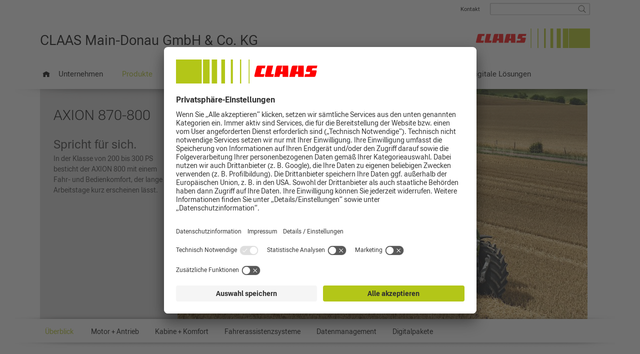

--- FILE ---
content_type: text/html;charset=UTF-8
request_url: https://www.claas-main-donau.de/produkte/claas/traktoren/axion870-800_2020
body_size: 10098
content:
<!DOCTYPE html PUBLIC "-//W3C//DTD XHTML 1.0 Transitional//EN" "http://www.w3.org/TR/xhtml1/DTD/xhtml1-transitional.dtd">

<html xmlns="http://www.w3.org/1999/xhtml" xml:lang="en" lang="en">
<head>
    <meta charset="utf-8"/>
<meta http-equiv="content-type" content="text/html; charset=UTF-8"/>
<meta http-equiv="X-UA-Compatible" content="IE=Edge,chrome=1">

<script type="text/javascript">
    trackingEnabled = false;
</script><title>
CLAAS | AXION 870-800</title>
<!-- Mobile viewport optimisation -->
<meta name="viewport" content="width=device-width, initial-scale=1.0">

<meta name="description" content="In der Klasse von 200 bis 300 PS besticht der AXION 800 mit einem Fahr- und Bedienkomfort, der lange Arbeitstage kurz erscheinen lässt."/>
<meta name="og:description" content="In der Klasse von 200 bis 300 PS besticht der AXION 800 mit einem Fahr- und Bedienkomfort, der lange Arbeitstage kurz erscheinen lässt."/>
<meta name="og:title" content="AXION 870-800 "/>
<meta name="og:image" content="/blueprint/servlet/resource/blob/2179464/ed10c537a322edf405fc3719a2b94d6b/axion800hrc_stage_2020-data.jpg"/>
  <link href="/blueprint/css/flexible-columns.css" rel="stylesheet" type="text/css"/>
<link href="/blueprint/css/claascom.css" rel="stylesheet" type="text/css"/>
<link href="/blueprint/css/claascom-header.css" rel="stylesheet" type="text/css"/>
<link href="/blueprint/css/claascom-footer.css" rel="stylesheet" type="text/css"/>
<link href="/blueprint/css/formulare.css" rel="stylesheet" type="text/css"/>
<link href="/blueprint/wmcss/webmgr.css" rel="stylesheet" type="text/css"/>
<link href="/blueprint/wmcss/webmgr_header.css" rel="stylesheet" type="text/css"/>
<link href="/blueprint/css/nx.dlc.css" rel="stylesheet" type="text/css"/>

<link href="https://cdn.claas.com/common/fonts/CLAASCultiva/complete/CLAASCultivaWeb.css"
      rel="stylesheet" type="text/css" integrity="sha256-9ND2YMwkS596SzcO8zS3pAlL3taoVF9bPVXEaPhGtRM=" crossorigin="anonymous"/>

<link href="/blueprint/css/jquery.fancybox-new.css" rel="stylesheet" type="text/css"/>
<link href="/blueprint/css/tango/skin.css" rel="stylesheet" type="text/css"/>
<link href="/blueprint/css/mediaqueries.css" rel="stylesheet" type="text/css">
<link href="/blueprint/css/nx.fancybox.css" rel="stylesheet" type="text/css"/>
<link href="/blueprint/css/jquery.mCustomScrollbar.css" rel="stylesheet" type="text/css"/>


<!-- Scripts -->
<script type="text/javascript">

  // Global ContextPath for use in Plugins;
  var contextPath = "/blueprint";
  // MessageContainer
  var jsMessages ={};
  jsMessages.newsExpandable_close = "schließen";
  jsMessages.newsExpandable_moreLink = "weiterlesen";
  //Webtrends CLAASCOMBL-1050
  jsMessages.wt_cookieDeactivated = "Die Datenspeicherung ist derzeit aktiv - Klicken Sie hier, um der Datenspeicherung zu widersprechen."
  jsMessages.wt_cookieActivated = "Die Datenspeicherung ist inaktiv - Klicken Sie hier, um die Datenspeicherung zu aktivieren."
  jsMessages.wt_popup_active_title = "Widerruf der Datenspeicherung"
  jsMessages.wt_popup_active_text = "Der Datenerhebung und Datenspeicherung durch Webtrends und Google Analytics wurde mit Wirkung für die Zukunft widersprochen."
  jsMessages.wt_popup_inactive_title = "Akzeptanz der Datenspeicherung"
  jsMessages.wt_popup_inactive_text = "Das Cookie zur Datenerhebung und Datenspeicherung durch Webtrends und Google Analytics wurde gesetzt"

  
  var consoleStorageLog = window.localStorage ? window.localStorage.getItem('consoleLog') : null;
  if (consoleStorageLog == null || consoleStorageLog != 'true') {
    console.log = function () {
    };
  }
  </script>

<script type="text/javascript" src="/blueprint/js/jquery.min.js"></script>
<script type="text/javascript" src="/blueprint/js/jquery-migrate.min.js"></script>
<script type="text/javascript" src="/blueprint/js/jquery.utils.js"></script>
<script type="text/javascript" src="/blueprint/js/jquery.cookie.js"></script>
<script type="text/javascript" src="/blueprint/wmjs/nx.onmediaquery_wm.min.js"></script>
<script type="text/javascript" src="/blueprint/js/nx.picturefill.js"></script>
<script type="text/javascript" src="/blueprint/js/jquery.fancybox.min.js"></script>
<script type="text/javascript" src="/blueprint/js/jquery.mousewheel.pack.js"></script>
<script type="text/javascript" src="/blueprint/js/jquery.tools.min.js"></script>
<script type="text/javascript" src="/blueprint/js/jquery.jcarousel.min.js"></script>
<script type="text/javascript" src="/blueprint/js/jquery.touchSwipe.min.js"></script>

<script type="text/javascript" src="/blueprint/js/jquery.resizeend.js"></script>
<script type="text/javascript" src="/blueprint/js/jquery.scrollTo-min.js"></script>

<script type="text/javascript" src="/blueprint/js/slick.min.js"></script>

<script type="text/javascript" src="/blueprint/js/jquery.cycle2.min.js"></script>
<script type="text/javascript" src="/blueprint/js/jquery.cycle2.carousel.js"></script>
<script type="text/javascript">
if ($.browser.safari) {
	$.getScript(contextPath + "/js/jquery.cycle2.swipe.min.js", function () {});
}
</script>
<script type="text/javascript" src="/blueprint/js/stacktable.js"></script>
<script type="text/javascript" src="/blueprint/js/postscribe.js"></script>
<script type="text/javascript" src="/blueprint/js/nx.fancybox.js"></script>
<script type="text/javascript" src="/blueprint/js/jquery.mousewheel.min.js"></script>
<script type="text/javascript" src="/blueprint/js/jquery.mCustomScrollbar.concat.min.js"></script>
<script type="text/javascript" src="/blueprint/js/claascom.js"></script>
<script type="text/javascript" src="/blueprint/wmjs/jquery.matchHeight.js"></script>
<script type="text/javascript" src="/blueprint/wmjs/webmgr.js"></script>

<link rel="apple-touch-icon" href="/blueprint/images/apple-touch-icon-precomposed.png" />

<!-- Usercentrics Consent Style Adjustments-->
<style>
#usercentrics-root header, #usercentrics-root nav {
    background-color: transparent;
}


.uc-embedding-container {
    min-height: 120px;
    overflow: hidden;
}

.nx-youtube-videos .uc-embedding-container {
    position: absolute;
    top: 0;
}

.uc-embedding-container:after {
    content: '\A';
    position: absolute;
    width: 100%;
    height: 100%;
    top: 0;
    left: 0;
    background: rgba(51,51,51,0.7);
}

.uc-embedding-container .uc-embedding-wrapper {
    padding: 36px 27px 10px;
    z-index: 1;
}

.uc-embedding-container .uc-embedding-wrapper > span {
    display: none;
}

.uc-embedding-container .uc-embedding-wrapper > h3 {
    font-family: 'CLAASNeueHelvetica45Light', arial !important;
    font-size: 24px !important;
    font-weight: normal !important;
    line-height: 26px !important;
    margin-bottom: 10px  !important;;
    text-align: left;
}

.uc-embedding-container .description-text {
    font-family: 'CLAASNeueHelvetica45Light', arial;
    text-align: left;
}

.uc-embedding-container .uc-embedding-buttons button {
    font-family: 'CLAASNeueHelvetica45Light', arial;
    font-size: 14px;
    color: #303030;
    background: #f5f5f5;
    transition: background-color 0.2s ease-in-out;
}

.uc-embedding-container .uc-embedding-buttons button:hover {
    background: #dcdcdc;
}

.uc-embedding-container .uc-embedding-buttons button.uc-embedding-accept {
    background: #b3c618;
}

.uc-embedding-container .uc-embedding-buttons button.uc-embedding-accept:hover {
    background: #8a9912
}

.uc-embed h4, .uc-embed h5 {
    font-family: 'CLAASNeueHelvetica65Medium', arial;
    font-size: 14px !important;
    font-weight: normal !important;
    line-height: 20px;
    margin: 10px 0 5px 0;
}

.uc-embed h4.uc-embed-list-headline-description  {
    font-family: 'CLAASNeueHelvetica45Light', arial;
    font-size: 14px !important;
    font-weight: normal;
    line-height: 20px;
    margin: 10px 0 5px 0;
}

.uc-embed h3 {
    font-size: 16px;
    margin-left: 10px;
}

h2.uc-embed-headline {
display: none;
}

.uc-embed-subelement ul.uc.uc-list {
padding-left: 35px !important;
}

.uc-embed ul > li {
    background: none !important;
    padding-left: 0 !important;
}


</style>
<!-- End Usercentrics Consent Style Adjustments--><!-- Usercentrics Consent Tool -->
<script type="application/javascript">
if (new URLSearchParams(document.location.search.substring(1)).get('utm_hidecmp') == "1") {
   var UC_UI_SUPPRESS_CMP_DISPLAY=true;
}
</script>
<meta data-privacy-proxy-server="https://privacy-proxy-server.usercentrics.eu">
<script id="usercentrics-cmp" data-settings-id="hC7b2Lgpx" data-language="de"  src="https://app.usercentrics.eu/browser-ui/latest/loader.js" async></script>
<script type="application/javascript" src="https://privacy-proxy.usercentrics.eu/latest/uc-block.bundle.js"></script>
<!-- End Usercentrics Consent Tool -->


<!-- Global site tag (gtag.js) - Google Analytics -->
<script type="text/plain" data-usercentrics="Google Analytics" async src="https://www.googletagmanager.com/gtag/js?id=UA-180954022-1"></script>
<script>
  window.dataLayer = window.dataLayer || [];
  function gtag(){dataLayer.push(arguments);}
  gtag('js', new Date());

  gtag('config', 'UA-180954022-1');
</script>
<!-- pbe head-->
    <!-- EOF pbe head -->
</head>

<body class="wm js-no-touch" data-content-id="2179470" data-context-id="1499380">
<!-- Empty span for detecting media queries -->
<span style="display:none" id="mq" ></span>

<ul class="ym-skiplinks">
  <li><a class="ym-skip" href="#nav">Skip to navigation (Press Enter)</a></li>
  <li><a class="ym-skip" href="#main">Skip to main content (Press Enter)</a></li>
</ul>
<div id="header">
  <div class="ym-wrapper">
    <div class="ym-wbox">
      <div class="ym-clearfix header-top">

        <div id="logo" class="">
          <div class="logo-1 logo-1-text">

            <a href="/">
              <span class="logo-text">CLAAS Main-Donau GmbH & Co. KG</span>
                </a>
          </div>



          <div class="logo-2">
            <img src="/blueprint/servlet/resource/blob/1103774/850197c99e9a740e883591547c318dfa/claas-logo-progression-rechts-large-data.jpg"  class="cmpicture logo_xl " 
           style="" title=""  />
      <img src="/blueprint/servlet/resource/blob/1103776/ea7920c8305063e4241b00a336312326/claas-logo-progression-rechts-small-data.jpg"  class="cmpicture logo_xs " 
           style="" title=""  />
      </div>
        </div>

        <div class="header-info ym-clearfix">
          <div id="topnavi" class="ym-hlist ">
            <ul>
              <li><a href="/ueber_uns/kontaktformular">Kontakt</a>
</li>
<script type="text/javascript">
	var showBreakingNews = false;

	</script>



</ul>
          </div>

          <div id="search" class="search">
            



<!-- jQuery-ui -->
<link rel="stylesheet" href="/blueprint/js/jquery-ui-1.10.3.custom/css/claas-theme/jquery-ui-1.10.3.custom.css" />
<script src="/blueprint/js/jquery-ui-1.10.3.custom/js/jquery-ui-1.10.3.custom.min.js"></script>


<!-- autosuggest link -->
<form class="ym-searchform" action="/blueprint/servlet/action/wm-de-claasmdo-de/93336/search" method="get">
  <button class="ym-searchbutton" type="image"></button>
  <div class="ym-searchform-left">
    <input class="ym-searchfield" type="text" value="" name="query" />
    </div>
</form>
<script type="text/javascript">
	$(function() {

		$("input.ym-searchfield").autocomplete({
			//appendTo : "#search form.ym-searchform",
			position : {
				of : "#search form.ym-searchform"
			},
			collision : "fit",
			source : function(request, response) {
				$.ajax({
					url : '/blueprint/servlet/action/wm-de-claasmdo-de/93336/search',
					dataType : 'json',
					data : {
						rootNavigationId: 1499380,
						query:request.term
					},
					success : function(data) {
						response($.map(data, function(item) {
							return {
								label : item.label,
								value : item.value
							}
						}));
					}
				})
			},
			minLength : 2,
			select : function(event, ui) {
				$(this).val(ui.item.value);
				$(this).parent().parent('form').submit();
			}
		});
	});
</script>
</div>



          <div class="clear"></div>




        </div>
      </div>

      <div id="nav" class="">
    <div class="menue-main open-nav"></div>

    <!-- language Selection common, wegmgr: -->
    <!-- language Selection cl-gr, cl-striftung  -->
    <div class="breadcrumb"></div>
<div class="ym-hlist">
    	<div class="mobileMenuContainer webmgrContainer"></div>
        <script type="text/javascript">
            

            var mainMenuMobileContent = '/?view=mobileNavigation';
            var mainMenuActiveId = '1499380';
			      var mainMenuMobileSiteKey = 'wm-de-claasmdo-de';
      			var storeThisMenu = true;

        </script>

        <ul data-level="1" class="first">
            <li class="nav-home"><a href="/" title="Home"></a></li>
            <li >
                    <a id="flyout1" href="/ueber_uns">Unternehmen</a>
                    <div class="flyoutmenu-content">
                           <div class="navwrapper" style="clear:left;">
        <div class="h6" ><a href="/ueber_uns/unternehmen" class="" >
  Über die CLAAS Main-Donau</a>
</div>

    <ul class="productflyoutlist">
        </ul>

    </div> <div class="navwrapper" >
        <div class="h6" ><a href="/ueber_uns/ansprechpartner" class="" >
  Ansprechpartner</a>
</div>

    <ul class="productflyoutlist">
        <li>
        <a href="/ueber_uns/ansprechpartner/Zentrale_mdo" class="" >
  Zentrale</a>
<div class="productpreviewteaser" style="display: none">
    </div>
</li>
<li>
        <a href="/ueber_uns/ansprechpartner/allershausen" class="" >
  Allershausen</a>
<div class="productpreviewteaser" style="display: none">
    </div>
</li>
<li>
        <a href="/ueber_uns/ansprechpartner/asbach-baeumenheim" class="" >
  Asbach-Bäumenheim</a>
<div class="productpreviewteaser" style="display: none">
    </div>
</li>
<li>
        <a href="/ueber_uns/ansprechpartner/gollhofen" class="" >
  Gollhofen</a>
<div class="productpreviewteaser" style="display: none">
    </div>
</li>
<li>
        <a href="/ueber_uns/ansprechpartner/heilsbronn" class="" >
  Heilsbronn</a>
<div class="productpreviewteaser" style="display: none">
    </div>
</li>
<li>
        <a href="/ueber_uns/ansprechpartner/schluesselfeld" class="" >
  Schlüsselfeld</a>
<div class="productpreviewteaser" style="display: none">
    </div>
</li>
<li>
        <a href="/ueber_uns/ansprechpartner/vohburg" class="" >
  Vohburg</a>
<div class="productpreviewteaser" style="display: none">
    </div>
</li>
<li>
        <a href="/ueber_uns/ansprechpartner/wassertruedingen" class="" >
  Wassertrüdingen</a>
<div class="productpreviewteaser" style="display: none">
    </div>
</li>
<li>
        <a href="/ueber_uns/ansprechpartner/werneck" class="" >
  Werneck</a>
<div class="productpreviewteaser" style="display: none">
    </div>
</li>
<li>
        <a href="/ueber_uns/ansprechpartner/wuelfershausen" class="" >
  Wülfershausen</a>
<div class="productpreviewteaser" style="display: none">
    </div>
</li>
</ul>

    </div> <div class="navwrapper" >
        <div class="h6" ><a href="/ueber_uns/kontaktformular" class="productpreview" >
  Kontaktformular</a>
</div>

    <ul class="productflyoutlist">
        </ul>

    </div> <div class="navwrapper" >
        <div class="h6" ><a href="/ueber_uns/haendlersuche" class="" >
  Standorte und Partnerhändler</a>
</div>

    <ul class="productflyoutlist">
        </ul>

    </div> </div>
                </li>
            <li class="active">
                    <a id="noflyout2" href="/produkte">Produkte</a>
                    <div class="flyoutmenu-content">
                           <div class="navwrapper" style="clear:left;">
        <div class="h6" ><a href="/produkte/claas" class="productpreview" >
  CLAAS</a>
</div>

    <ul class="productflyoutlist">
        </ul>

    </div> <div class="navwrapper" >
        <div class="h6" ><a href="/produkte/amazone" class="productpreview" >
  Amazone</a>
</div>

    <ul class="productflyoutlist">
        </ul>

    </div> <div class="navwrapper" >
        <div class="h6" ><a href="/produkte/bergmann" class="productpreview" >
  Bergmann</a>
</div>

    <ul class="productflyoutlist">
        </ul>

    </div> <div class="navwrapper" >
        <div class="h6" ><a href="/produkte/bvl" class="productpreview" >
  Bvl</a>
</div>

    <ul class="productflyoutlist">
        </ul>

    </div> <div class="navwrapper" >
        <div class="h6" ><a href="/produkte/eckart-bauer-group" class="productpreview" >
  Eckart Bauer Group</a>
</div>

    <ul class="productflyoutlist">
        </ul>

    </div> <div class="navwrapper" style="clear:left;">
        <div class="h6" ><a href="/produkte/kroeger-agroliner" class="productpreview" >
  Kröger Fahrzeugbau Agroliner</a>
</div>

    <ul class="productflyoutlist">
        </ul>

    </div> <div class="navwrapper" >
        <div class="h6" ><a href="/produkte/krpan" class="productpreview" >
  Krpan</a>
</div>

    <ul class="productflyoutlist">
        </ul>

    </div> <div class="navwrapper" >
        <div class="h6" ><a href="/produkte/oehler" class="productpreview" >
  Oehler</a>
</div>

    <ul class="productflyoutlist">
        </ul>

    </div> <div class="navwrapper" >
        <div class="h6" ><a href="/produkte/samson" class="productpreview" >
   Samson</a>
</div>

    <ul class="productflyoutlist">
        </ul>

    </div> <div class="navwrapper" >
        <div class="h6" ><a href="/produkte/schaeffer" class="productpreview" >
  Schäffer</a>
</div>

    <ul class="productflyoutlist">
        </ul>

    </div> <div class="navwrapper" style="clear:left;">
        <div class="h6" ><a href="/produkte/stadiko" class="productpreview" >
  stadiko</a>
</div>

    <ul class="productflyoutlist">
        </ul>

    </div> <div class="navwrapper" >
        <div class="h6" ><a href="/produkte/tehnos" class="productpreview" >
  Tehnos</a>
</div>

    <ul class="productflyoutlist">
        </ul>

    </div> <div class="navwrapper" >
        <div class="h6" ><a href="/produkte/treffler" class="productpreview" >
  Treffler</a>
</div>

    <ul class="productflyoutlist">
        </ul>

    </div> <div class="navwrapper" >
        <div class="h6" ><a href="/produkte/vaderstad" class="productpreview" >
  Väderstad</a>
</div>

    <ul class="productflyoutlist">
        </ul>

    </div> </div>
                </li>
            <li >
                    <a id="noflyout3" href="/gebrauchtmaschinen">Gebrauchtmaschinen</a>
                    <div class="flyoutmenu-content">
                           </div>
                </li>
            <li >
                    <a id="flyout4" href="/service_teile">Service + Teile</a>
                    <div class="flyoutmenu-content">
                           <div class="navwrapper" style="clear:left;">
        <div class="h6" ><a href="/service_teile/service" class="" >
  Service</a>
</div>

    <ul class="productflyoutlist">
        </ul>

    </div> <div class="navwrapper" >
        <div class="h6" ><a href="/service_teile/ersatzteile" class="" >
  Ersatzteile</a>
</div>

    <ul class="productflyoutlist">
        </ul>

    </div> </div>
                </li>
            <li >
                    <a id="flyout5" href="/aktuell">Aktuell</a>
                    <div class="flyoutmenu-content">
                           <div class="navwrapper" style="clear:left;">
        <div class="h6" ><a href="/aktuell/veranstaltungen" class="" >
  Veranstaltungen</a>
</div>

    <ul class="productflyoutlist">
        </ul>

    </div> <div class="navwrapper" >
        <div class="h6" ><a href="/aktuell/angeboteundaktionen" class="" >
  Angebote + Aktionen</a>
</div>

    <ul class="productflyoutlist">
        </ul>

    </div> <div class="navwrapper" >
        <div class="h6" ><a href="/aktuell/news" class="" >
  News</a>
</div>

    <ul class="productflyoutlist">
        </ul>

    </div> </div>
                </li>
            <li >
                    <a id="flyout6" href="/karriere">Karriere</a>
                    <div class="flyoutmenu-content">
                           <div class="navwrapper" style="clear:left;">
        <div class="h6" ><a href="/karriere/Karriere_CMDO_Unterseite" class="" >
  Stellenbörse</a>
</div>

    <ul class="productflyoutlist">
        </ul>

    </div> <div class="navwrapper" >
        <div class="h6" ><a href="/karriere/Ausbildung_CLAAS-Main-Donau" class="" >
  Ausbildung</a>
</div>

    <ul class="productflyoutlist">
        </ul>

    </div> <div class="navwrapper" >
        <div class="h6" ><a href="/karriere/praktikum" class="" >
  Praktikum</a>
</div>

    <ul class="productflyoutlist">
        </ul>

    </div> <div class="navwrapper" >
        <div class="h6" ><a href="/karriere/benefits" class="" >
  Benefits</a>
</div>

    <ul class="productflyoutlist">
        </ul>

    </div> </div>
                </li>
            <li >
                    <a id="noflyout7" href="/fun_shop">Fun + Shop</a>
                    <div class="flyoutmenu-content">
                           </div>
                </li>
            <li >
                    <a id="noflyout8" href="/digitale-loesungen">Digitale Lösungen</a>
                    <div class="flyoutmenu-content">
                           </div>
                </li>
            </ul>
    </div>
</div>
<div id="homepagepapercut1" class="homepagepapercut">&nbsp;</div>
      


</div>
  </div>
</div>
<div id="main" xmlns="http://www.w3.org/1999/html">
  <div class="ym-wrapper cl-styleguide-wrapper">
    <div class="ym-wbox">
      <div class="main">

        <section class="ym-grid linearize-level-2">
    <article class="ym-box ym-equalize productDetailTeaser" >
        <div class="ym-g25 ym-gl productDetailTeaserText">
            <div class="productDetailTeaserTextInner">
        <h2 class="headline-h1">AXION 870-800 </h2>
        <h3>Spricht für sich. </h3>
        <div>
                <div><p>In der Klasse von 200 bis 300 PS besticht der AXION 800 mit einem Fahr- und Bedienkomfort, der lange Arbeitstage kurz erscheinen lässt.</p></div></div>
        </div></div>
        <div class="ym-g75 ym-gr " id="videojs_176048" style="max-width: 100%">
            <div class="cmpicture  "  style="" data-picture data-alt="AXION 800 Stage V"
                          data-title="AXION 800 Stage V">
          <div data-src="/blueprint/servlet/resource/image/2179464/buehne_text/480/270/e298c3a0c1145ded0f92d90b5f975c0c/vn/axion800hrc_stage_2020.jpg"></div>
        <div data-src="/blueprint/servlet/resource/image/2179464/buehne_text/768/430/e298c3a0c1145ded0f92d90b5f975c0c/eC/axion800hrc_stage_2020.jpg" data-media="(min-width: 490px)"></div>
        <div data-src="/blueprint/servlet/resource/image/2179464/buehne_text/820/460/e298c3a0c1145ded0f92d90b5f975c0c/bm/axion800hrc_stage_2020.jpg" data-media="(min-width: 1000px)"></div>
        <!--[if (lt IE 9) & (!IEMobile)]>
        <div data-src="/blueprint/servlet/resource/image/2179464/buehne_text/820/460/e298c3a0c1145ded0f92d90b5f975c0c/bm/axion800hrc_stage_2020.jpg"></div>
        <![endif]-->
        <!-- Fallback content for non-JS browsers. Same img src as the initial, unqualified source element. -->
        <noscript>
          <img src="/blueprint/servlet/resource/image/2179464/buehne_text/480/270/e298c3a0c1145ded0f92d90b5f975c0c/vn/axion800hrc_stage_2020.jpg" title="AXION 800 Stage V" alt="AXION 800 Stage V" >
        </noscript>
              <img src="/blueprint/servlet/resource/image/2179464/buehne_text/820/460/e298c3a0c1145ded0f92d90b5f975c0c/bm/axion800hrc_stage_2020.jpg"  alt="AXION 800 Stage V" 
                   style="" title="AXION 800 Stage V"  />
      </div>
    </div>
        <div style="clear:both;"/>

    </article>
    <article id="productDetailTeaserTextUnder" class="ym-box ym-equalize productDetailTeaserTextUnder">
        <div class="productDetailTeaserTextInner">
        <h2 class="headline-h1">AXION 870-800 </h2>
        <h3>Spricht für sich. </h3>
        <div>
                <div><p>In der Klasse von 200 bis 300 PS besticht der AXION 800 mit einem Fahr- und Bedienkomfort, der lange Arbeitstage kurz erscheinen lässt.</p></div></div>
        </div></article>

</section>

<script type="text/javascript">
    $(document).on("onmediaquery",function () {
    	if(MQ.getContext() == "769px" || MQ.getContext() == "1024px"){

        
            var slideUp = false;
          

        //console.log('SlideUp '+slideUp);

	        if (slideUp === true) {
				console.log("Stage is set to slide Up");
				$(".main > section").css('height', '100px');
				$("#contentArea").addClass("contentArea");
				$("#subnavWrapper").addClass("subnavWrapper");
				$("#stagebuttonwrapper").css("display", "block");
				$("#stagebuttonwrapper").clicktoggle(
					function () {
						var self = $(this);
						$(".main > section").animate({
							height:$('.main > section > article').height()+'px'
							}, 1000, function () {
							self.addClass('open');
						});
					},
					function () {
						var self = $(this);
						$(".main > section").animate({
							height:'100px'
						}, 1000, function () {
						self.removeClass('open');
						});
					}
				);
		}
	}
});

</script>
<div id="subnavWrapper" class="subnavWrapper">
            <div id="subnavpapercut1" style="background-size: 1206px 10px; margin-left: -50px; margin-right: -50px;"></div>
            <div id="stagebuttonwrapper" style="display: none;">
                    </div>
            <div id="subnav" class="subnav">
                <ul>

                    <li class="subnavtype1 active" >
                        <a id="" href="/produkte/claas/traktoren/axion870-800_2020"><span>Überblick</span></a>
                    </li>

                        <li class="subnavtype1 ">
	<div class="shadow-middle"></div>
    <a href="/produkte/claas/traktoren/axion870-800_2020/motor-antrieb"  id="_flyout0"  class="subnavigationlink" ><span>Motor + Antrieb </span></a>
    </li><li class="subnavtype1 ">
	<div class="shadow-middle"></div>
    <a href="/produkte/claas/traktoren/axion870-800_2020/kabine-komfort"  id="_flyout1"  class="subnavigationlink" ><span>Kabine + Komfort</span></a>
    </li><li class="subnavtype1 ">
	<div class="shadow-middle"></div>
    <a href="/produkte/claas/traktoren/axion870-800_2020/fahrerassistenzsysteme"  id="_flyout2"  class="subnavigationlink" ><span>Fahrerassistenzsysteme</span></a>
    </li><li class="subnavtype1 ">
	<div class="shadow-middle"></div>
    <a href="/produkte/claas/traktoren/axion870-800_2020/datenmanagement"  id="_flyout3"  class="subnavigationlink" ><span>Datenmanagement</span></a>
    </li><li class="subnavtype1 ">
	<div class="shadow-middle"></div>
    <a href="/produkte/claas/traktoren/axion870-800_2020/digitalpakete"  id="_flyout4"  class="subnavigationlink" ><span>Digitalpakete</span></a>
    </li></ul>
            </div>
            <div id="subnavpapercut2" style="background-size: 1206px 10px; margin-left: -50px; margin-right: -50px;">&nbsp;</div>
        </div>
    <div class="breadcrumb-container">
            <ol class="breadcrumb ">
              <li >
                    <a property="item" href="/produkte" >
   <span property="name">Produkte</span>
</a>

<meta property="position" content="1">
                  </li>
                <li class="desktop-breadcrumb-item">
                    <a property="item" href="/produkte/claas" >
   <span property="name">CLAAS</span>
</a>

<meta property="position" content="2">
                  </li>
                <li class="desktop-breadcrumb-item">
                    <a property="item" href="/produkte/claas/traktoren" >
   <span property="name">Traktoren</span>
</a>

<meta property="position" content="3">
                  </li>
                <li class="mobile-breadcrumb-item">...</li>
                  <li >
                    <a property="item" href="/produkte/claas/traktoren/axion870-800_2020" >
   <span property="name">AXION 870-800</span>
</a>

<meta property="position" content="4">
                  </li>
                </ol>
          </div>
        <div class="ym-column linearize-level-1 overflow-visible-for-mobile " id="contentArea">

          <div class="ym-col1">
              <div class="ym-cbox">
                <section class="ym-grid linearize-level-2"  id="cid2179460" >
    <h1 >CLAAS Traktoren | AXION 870-800.</h1>
    <article  class="nx-gbox ym-gbox wtmt  ym-clearfix">
    <div class="ym-g100" >
        <div class="  nx-float-img ym-g100">
            <div class="productdetailimg">
                <div class="cmpicture  "  style="" data-picture data-alt="AXION 800 Stage V"
                          data-title="AXION 800 Stage V">
          <div data-src="/blueprint/servlet/resource/image/2179658/inline_l_l/480/269/9f9e92bd1243922a40c94114978d67b7/GZ/384781.jpg"></div>
        <div data-src="/blueprint/servlet/resource/image/2179658/inline_l_l/668/376/9f9e92bd1243922a40c94114978d67b7/cY/384781.jpg" data-media="(min-width: 490px)"></div>
        <div data-src="/blueprint/servlet/resource/image/2179658/inline_l_l/820/460/9f9e92bd1243922a40c94114978d67b7/ZU/384781.jpg" data-media="(min-width: 1000px)"></div>
        <!--[if (lt IE 9) & (!IEMobile)]>
        <div data-src="/blueprint/servlet/resource/image/2179658/inline_l_l/820/460/9f9e92bd1243922a40c94114978d67b7/ZU/384781.jpg"></div>
        <![endif]-->
        <!-- Fallback content for non-JS browsers. Same img src as the initial, unqualified source element. -->
        <noscript>
          <img src="/blueprint/servlet/resource/image/2179658/inline_l_l/480/269/9f9e92bd1243922a40c94114978d67b7/GZ/384781.jpg" title="AXION 800 Stage V" alt="AXION 800 Stage V" >
        </noscript>
              <img src="/blueprint/servlet/resource/image/2179658/inline_l_l/820/460/9f9e92bd1243922a40c94114978d67b7/ZU/384781.jpg"  alt="AXION 800 Stage V" 
                   style="width:100%" title="AXION 800 Stage V"  />
      </div>
    </div>
            </div><div><h2>Mehr von allem.</h2><ul class="rte--list"><li>Mehr Unterstützung: Das selbstlernende Fahrerassistenzsystem <a href="/produkte/claas/traktoren/axion870-800_2020/fahrerassistenzsysteme" target="_self">CEMOS</a> erleichtert Ihnen die Arbeit spürbar</li><li>Mehr Flexibilität: <a href="/produkte/claas/traktoren/axion870-800_2020/kabine-komfort#cid2181232" target="_self">CEBIS</a> zeigt Ihnen zwei Kameras an und steuert die ISOBUS-Geräte</li><li>Mehr Druck: Der <a href="/produkte/claas/traktoren/axion870-800_2020/motor-antrieb#cid2180040" target="_self">Hydraulikkreislauf</a> mit 205 l/min</li><li>Mehr Wirtschaftlichkeit: Die <a href="/produkte/claas/traktoren/axion870-800_2020/motor-antrieb#cid2179918" target="_self">Motordrehzahlbegrenzung</a> spart Kraftstoff</li><li>Mehr Genauigkeit: Ein Knopfdruck genügt, um die <a href="/produkte/claas/traktoren/axion870-800_2020/motor-antrieb#cid2180030" target="_self">Heckzapfwelle</a> einzuschalten und anschließend den Motordrehzahlspeicher zu aktivieren</li><li>Mehr Komfort: Freuen Sie sich auf einen <a href="/produkte/claas/traktoren/axion870-800_2020/kabine-komfort#cid2181054" target="_self">Arbeitsplatz</a> mit Lederlenkrad, Freisprechanlage und nach hinten ausstellbarer Dachluke </li></ul></div></div>
</article>
</section>

<section class="ym-grid linearize-level-2"  id="cid2850756" >
    <div style="padding:56.25% 0 0 0;position:relative;"><iframe src="https://player.vimeo.com/video/902148851?badge=0&amp;autopause=0&amp;player_id=0&amp;app_id=58479" frameborder="0" allow="autoplay; fullscreen; picture-in-picture" allowfullscreen style="position:absolute;top:0;left:0;width:100%;height:100%;"></iframe></div><script src="https://player.vimeo.com/api/player.js"></script>
</section>

<div  id="cid2827486" class="collection-expandableNews">
    <section class="ym-grid linearize-level-2 productTeaserSection productTeaserSection2827486" >
        <hr style="display: block;margin-bottom: 20px">
        <article class="ym-gbox ym-clearfix">
            <div style="position:relative;">
                <div class="ym-g50 ym-gl articlePictureLeft">
            <div class="cmpicture  "  style="" data-picture data-alt=""
                          data-title="">
          <div data-src="/blueprint/servlet/resource/image/2827480/inline_m_s/480/271/3f4e8d286d93efa97f88badc10e02213/dY/497437_27.jpg"></div>
        <div data-src="/blueprint/servlet/resource/image/2827480/inline_m_s/324/182/3f4e8d286d93efa97f88badc10e02213/lG/497437_27.jpg" data-media="(min-width: 490px)"></div>
        <div data-src="/blueprint/servlet/resource/image/2827480/inline_m_s/400/225/3f4e8d286d93efa97f88badc10e02213/Qj/497437_27.jpg" data-media="(min-width: 1000px)"></div>
        <!--[if (lt IE 9) & (!IEMobile)]>
        <div data-src="/blueprint/servlet/resource/image/2827480/inline_m_s/400/225/3f4e8d286d93efa97f88badc10e02213/Qj/497437_27.jpg"></div>
        <![endif]-->
        <!-- Fallback content for non-JS browsers. Same img src as the initial, unqualified source element. -->
        <noscript>
          <img src="/blueprint/servlet/resource/image/2827480/inline_m_s/480/271/3f4e8d286d93efa97f88badc10e02213/dY/497437_27.jpg" title="" alt="" >
        </noscript>
              <img src="/blueprint/servlet/resource/image/2827480/inline_m_s/400/225/3f4e8d286d93efa97f88badc10e02213/Qj/497437_27.jpg" 
                   style="" title=""  />
      </div>
    </div><h3>CLAAS Smart Farming</h3><h2 data-triggerab="" data-trigger="productLinkWrapper2827486">Immer perfekt eingestellt</h2><div><p>Mit CEMOS optimieren Sie die Einstellungen Ihrer Maschine für alle Bedingungen.</p><p><a class="btn-green" href="/produkte/claas/digitale-loesungen" target="_self">Digitale Lösungen entdecken</a></p></div></div>

        </article>

        </section>
</div>

<link href="/blueprint/css/nx.isotopefilter.css" rel="stylesheet" type="text/css"/>
<script type="text/javascript" src="/blueprint/js/isotope2.pkgd.min.js"></script>
<script type="text/javascript" src="/blueprint/js/modulo-columns.js"></script>
<script type="text/javascript" src="/blueprint/js/jquery.infinitescroll.min.js"></script>

<script>
    // width parameter
    var hasParams = 0;
    $(window).load(function () {
        $('.js-pinboard').each(function () {
            $(this).isotope({
                itemSelector: '.element',
              masonry: {
                isFitWidth: true,
                gutter: 9
              }
            });
        });
    }); // end ready
</script>

<h1>Neuheiten.</h1>
<section class="ym-grid linearize-level-2">
  <div id="container" class="pinboard js-pinboard">
    <div class="isotope-item element isotope-item-min-height ym-g33 ym-gl">
          <div class="cmpicture  "  style="" data-picture data-alt="AXION 800 Stage V"
                          data-title="AXION 800 Stage V">
          <div data-src="/blueprint/servlet/resource/image/2179666/inline_m_m/480/480/92f37a75bffebb84db799ad14250b2fe/yL/387368.jpg"></div>
        <div data-src="/blueprint/servlet/resource/image/2179666/inline_m_m/324/324/92f37a75bffebb84db799ad14250b2fe/XE/387368.jpg" data-media="(min-width: 490px)"></div>
        <div data-src="/blueprint/servlet/resource/image/2179666/inline_m_m/400/400/92f37a75bffebb84db799ad14250b2fe/Ub/387368.jpg" data-media="(min-width: 1000px)"></div>
        <!--[if (lt IE 9) & (!IEMobile)]>
        <div data-src="/blueprint/servlet/resource/image/2179666/inline_m_m/400/400/92f37a75bffebb84db799ad14250b2fe/Ub/387368.jpg"></div>
        <![endif]-->
        <!-- Fallback content for non-JS browsers. Same img src as the initial, unqualified source element. -->
        <noscript>
          <img src="/blueprint/servlet/resource/image/2179666/inline_m_m/480/480/92f37a75bffebb84db799ad14250b2fe/yL/387368.jpg" title="AXION 800 Stage V" alt="AXION 800 Stage V" >
        </noscript>
              <img src="/blueprint/servlet/resource/image/2179666/inline_m_m/400/400/92f37a75bffebb84db799ad14250b2fe/Ub/387368.jpg"  alt="AXION 800 Stage V" 
                   style="width:100%" title="AXION 800 Stage V"  />
      </div><div class="text">
              <div><h3>CEMOS für Traktoren.</h3><h3>Macht gute Fahrer noch besser.</h3><p>CEMOS ist ein selbstlernendes Fahrerassistenzsystem. Als erstes und einziges System im Markt optimiert es sowohl den Traktor als auch Anbaugeräte wie Grubber und Pflug.</p><p><a class="btn-green" href="/produkte/claas/traktoren/axion870-800_2020/fahrerassistenzsysteme#cid2181566" target="_self">Mehr</a></p></div></div></div>

    <div class="isotope-item element isotope-item-min-height ym-g33 ym-gl">
          <div class="cmpicture  "  style="" data-picture data-alt="AXION 800 Stage V"
                          data-title="AXION 800 Stage V">
          <div data-src="/blueprint/servlet/resource/image/2179674/inline_m_m/480/480/e91ac5515bca005b4bedfb4e57c4ab89/kb/387490.jpg"></div>
        <div data-src="/blueprint/servlet/resource/image/2179674/inline_m_m/324/324/e91ac5515bca005b4bedfb4e57c4ab89/yQ/387490.jpg" data-media="(min-width: 490px)"></div>
        <div data-src="/blueprint/servlet/resource/image/2179674/inline_m_m/400/400/e91ac5515bca005b4bedfb4e57c4ab89/Gr/387490.jpg" data-media="(min-width: 1000px)"></div>
        <!--[if (lt IE 9) & (!IEMobile)]>
        <div data-src="/blueprint/servlet/resource/image/2179674/inline_m_m/400/400/e91ac5515bca005b4bedfb4e57c4ab89/Gr/387490.jpg"></div>
        <![endif]-->
        <!-- Fallback content for non-JS browsers. Same img src as the initial, unqualified source element. -->
        <noscript>
          <img src="/blueprint/servlet/resource/image/2179674/inline_m_m/480/480/e91ac5515bca005b4bedfb4e57c4ab89/kb/387490.jpg" title="AXION 800 Stage V" alt="AXION 800 Stage V" >
        </noscript>
              <img src="/blueprint/servlet/resource/image/2179674/inline_m_m/400/400/e91ac5515bca005b4bedfb4e57c4ab89/Gr/387490.jpg"  alt="AXION 800 Stage V" 
                   style="width:100%" title="AXION 800 Stage V"  />
      </div><div class="text">
              <div><h3>Kamerabild-Darstellungsfunktion.</h3><p>Kamerabilder im CEBIS. Variabel und übersichtlich.</p><p>Im Nebenbereich bis zu zwei Kamerabilder anzeigen lassen.</p><p><a class="btn-green" href="/produkte/claas/traktoren/axion870-800_2020/kabine-komfort#cid2181232" target="_self">Mehr</a></p></div></div></div>

    <div class="isotope-item element isotope-item-min-height ym-g33 ym-gl">
          <div class="cmpicture  "  style="" data-picture data-alt="AXION 800 Stage V"
                          data-title="AXION 800 Stage V">
          <div data-src="/blueprint/servlet/resource/image/2179676/inline_m_m/480/480/3ce18ff41b466ab96ba7277c5b2686ee/wk/387491.jpg"></div>
        <div data-src="/blueprint/servlet/resource/image/2179676/inline_m_m/324/324/3ce18ff41b466ab96ba7277c5b2686ee/Sp/387491.jpg" data-media="(min-width: 490px)"></div>
        <div data-src="/blueprint/servlet/resource/image/2179676/inline_m_m/400/400/3ce18ff41b466ab96ba7277c5b2686ee/sM/387491.jpg" data-media="(min-width: 1000px)"></div>
        <!--[if (lt IE 9) & (!IEMobile)]>
        <div data-src="/blueprint/servlet/resource/image/2179676/inline_m_m/400/400/3ce18ff41b466ab96ba7277c5b2686ee/sM/387491.jpg"></div>
        <![endif]-->
        <!-- Fallback content for non-JS browsers. Same img src as the initial, unqualified source element. -->
        <noscript>
          <img src="/blueprint/servlet/resource/image/2179676/inline_m_m/480/480/3ce18ff41b466ab96ba7277c5b2686ee/wk/387491.jpg" title="AXION 800 Stage V" alt="AXION 800 Stage V" >
        </noscript>
              <img src="/blueprint/servlet/resource/image/2179676/inline_m_m/400/400/3ce18ff41b466ab96ba7277c5b2686ee/sM/387491.jpg"  alt="AXION 800 Stage V" 
                   style="width:100%" title="AXION 800 Stage V"  />
      </div><div class="text">
              <div><h3>Integrierte ISOBUS-Gerätesteuerung.</h3><p>CEBIS mit ISOBUS-Funktion. Geräte anschließen und losfahren.</p><p><a class="btn-green" href="/produkte/claas/traktoren/axion870-800_2020/kabine-komfort#cid2181232" target="_self">Mehr</a></p></div></div></div>

    <div class="isotope-item element isotope-item-min-height ym-g33 ym-gl">
          <div class="cmpicture  "  style="" data-picture data-alt="AXION 800 Stage V"
                          data-title="AXION 800 Stage V">
          <div data-src="/blueprint/servlet/resource/image/2179680/inline_m_m/480/480/d047f6e9df3ea247dd71ca74ef6995a0/AU/384774.jpg"></div>
        <div data-src="/blueprint/servlet/resource/image/2179680/inline_m_m/324/324/d047f6e9df3ea247dd71ca74ef6995a0/Tl/384774.jpg" data-media="(min-width: 490px)"></div>
        <div data-src="/blueprint/servlet/resource/image/2179680/inline_m_m/400/400/d047f6e9df3ea247dd71ca74ef6995a0/Wk/384774.jpg" data-media="(min-width: 1000px)"></div>
        <!--[if (lt IE 9) & (!IEMobile)]>
        <div data-src="/blueprint/servlet/resource/image/2179680/inline_m_m/400/400/d047f6e9df3ea247dd71ca74ef6995a0/Wk/384774.jpg"></div>
        <![endif]-->
        <!-- Fallback content for non-JS browsers. Same img src as the initial, unqualified source element. -->
        <noscript>
          <img src="/blueprint/servlet/resource/image/2179680/inline_m_m/480/480/d047f6e9df3ea247dd71ca74ef6995a0/AU/384774.jpg" title="AXION 800 Stage V" alt="AXION 800 Stage V" >
        </noscript>
              <img src="/blueprint/servlet/resource/image/2179680/inline_m_m/400/400/d047f6e9df3ea247dd71ca74ef6995a0/Wk/384774.jpg"  alt="AXION 800 Stage V" 
                   style="width:100%" title="AXION 800 Stage V"  />
      </div><div class="text">
              <div><h3>205 l/min Hydraulikkreislauf.</h3><h3>Macht Druck.</h3><p>Alle zehn Hydraulikkuppler im Heck der AXION 870-800 Traktoren sind mit Entlastungshebeln versehen. So kann auch unter Druck an- und abgekuppelt werden.</p><p><a class="btn-green" href="/produkte/claas/traktoren/axion870-800_2020/motor-antrieb#cid2180040" target="_self">Mehr</a></p></div></div></div>

    <div class="isotope-item element isotope-item-min-height ym-g33 ym-gl">
          <div class="cmpicture  "  style="" data-picture data-alt="AXION 800 Stage V"
                          data-title="AXION 800 Stage V">
          <div data-src="/blueprint/servlet/resource/image/2179684/inline_m_l/480/660/e6503a76048b9df6550ce4c3a5473da6/qV/384754.jpg"></div>
        <div data-src="/blueprint/servlet/resource/image/2179684/inline_m_l/324/446/e6503a76048b9df6550ce4c3a5473da6/ZY/384754.jpg" data-media="(min-width: 490px)"></div>
        <div data-src="/blueprint/servlet/resource/image/2179684/inline_m_l/400/550/e6503a76048b9df6550ce4c3a5473da6/PH/384754.jpg" data-media="(min-width: 1000px)"></div>
        <!--[if (lt IE 9) & (!IEMobile)]>
        <div data-src="/blueprint/servlet/resource/image/2179684/inline_m_l/400/550/e6503a76048b9df6550ce4c3a5473da6/PH/384754.jpg"></div>
        <![endif]-->
        <!-- Fallback content for non-JS browsers. Same img src as the initial, unqualified source element. -->
        <noscript>
          <img src="/blueprint/servlet/resource/image/2179684/inline_m_l/480/660/e6503a76048b9df6550ce4c3a5473da6/qV/384754.jpg" title="AXION 800 Stage V" alt="AXION 800 Stage V" >
        </noscript>
              <img src="/blueprint/servlet/resource/image/2179684/inline_m_l/400/550/e6503a76048b9df6550ce4c3a5473da6/PH/384754.jpg"  alt="AXION 800 Stage V" 
                   style="width:100%" title="AXION 800 Stage V"  />
      </div><div class="text">
              <div><h3>Ergonomie und Komfort für beste Arbeitsbedingungen.</h3><p>Lederlenkrad und Bluetooth. So viel Komfort muss sein.</p><p><a class="btn-green" href="/produkte/claas/traktoren/axion870-800_2020/kabine-komfort#cid2181498" target="_self">Mehr</a></p></div></div></div>

    <div class="isotope-item element isotope-item-min-height ym-g33 ym-gl">
          <div class="cmpicture  "  style="" data-picture data-alt="AXION 800 Stage V"
                          data-title="AXION 800 Stage V">
          <div data-src="/blueprint/servlet/resource/image/2179692/inline_m_m/480/480/b1c2b94c2714d91ba4170149448d60d/hI/384788.jpg"></div>
        <div data-src="/blueprint/servlet/resource/image/2179692/inline_m_m/324/324/b1c2b94c2714d91ba4170149448d60d/zN/384788.jpg" data-media="(min-width: 490px)"></div>
        <div data-src="/blueprint/servlet/resource/image/2179692/inline_m_m/400/400/b1c2b94c2714d91ba4170149448d60d/xw/384788.jpg" data-media="(min-width: 1000px)"></div>
        <!--[if (lt IE 9) & (!IEMobile)]>
        <div data-src="/blueprint/servlet/resource/image/2179692/inline_m_m/400/400/b1c2b94c2714d91ba4170149448d60d/xw/384788.jpg"></div>
        <![endif]-->
        <!-- Fallback content for non-JS browsers. Same img src as the initial, unqualified source element. -->
        <noscript>
          <img src="/blueprint/servlet/resource/image/2179692/inline_m_m/480/480/b1c2b94c2714d91ba4170149448d60d/hI/384788.jpg" title="AXION 800 Stage V" alt="AXION 800 Stage V" >
        </noscript>
              <img src="/blueprint/servlet/resource/image/2179692/inline_m_m/400/400/b1c2b94c2714d91ba4170149448d60d/xw/384788.jpg"  alt="AXION 800 Stage V" 
                   style="width:100%" title="AXION 800 Stage V"  />
      </div><div class="text">
              <div><h3>Kraftvoll und sparsam Zapfwelle auf Knopfdruck.</h3><p>Passende Motordrehzahl für jedes Gerät.</p><p><a class="btn-green" href="/produkte/claas/traktoren/axion870-800_2020/motor-antrieb#cid2180030" target="_self">Mehr</a></p></div></div></div>

    </div>
</section>


<section class="ym-grid linearize-level-2"  id="cid2179694" >
    <article  class="nx-gbox ym-gbox wtmt  ym-clearfix">
    <div class="ym-g100" >
        <div><h3>AXION 870-800</h3><table><tbody><tr><td class="td--table-head"></td><td class="td--table-head"></td><td class="td--table-head">870</td><td class="td--table-head">850</td><td class="td--table-head">830</td><td class="td--table-head">810</td><td class="td--table-head">800</td></tr><tr><td>Max. Leistung (ECE R 120)<sup>1</sup></td><td>PS</td><td>280</td><td>264</td><td>235</td><td>215</td><td>205</td></tr><tr><td>Max. Leistung mit CPM (ECE R 120)<sup>1</sup></td><td>PS</td><td>295</td><td>-</td><td>-</td><td>-</td><td>-</td></tr></tbody></table><p><sup>1</sup>Entspricht ISO TR 14396</p></div></div>
</article>
</section>

<section class="ym-grid linearize-level-2"  id="cid93332" >
    




</section>

<ul class="serviceicons">
                    <li class="share">
        Inhalte teilen auf:<ul class="socialMediaBar">
            <li>
                        <a onclick="shareFacebook('AXION 870-800');">
                            <img src="/blueprint/servlet/resource/blob/1100476/0516bd9b60d23b04aebf93fbfc936ead/facebook_context-data.png"  class="cmpicture  " 
           style="" title=""  />
      </a>
                    </li>
                <li>
                <script language="JavaScript">document.write("\u003ca class=\"service_email\" href=\"mailto:?subject=" + encodeURIComponent("Visit claas.com") + "&amp;body=" + encodeURIComponent(location.href) + "\"\u003e\u003c/a\u003e")</script>
            </li>
        </ul>
    </li>

    <li class="print"><a href="javascript:print()" class="service_print"></a>
                    </li>
                  </ul>
                </div>
            </div>
          <div id="col1Clearfix" class="ym-clearfix ym-col1-clearfix">&nbsp;</div>
            <div class="ym-col3 aside">
              <div class="ym-cbox ym-clearfix">
                









</div>
              </div>
          </div>

        </div>
    </div>
  </div>
</div>

<div class="overlay"></div>

<div id="footer">

    <div class="ym-wrapper">
        <div class="ym-wbox">
            <div class="ym-hlist footerLinks">
                <ul>
                	<li><a href="/ueber_uns/unternehmen/impressum">Impressum </a>
</li>
<li><a href="/ueber_uns/unternehmen/datenschutz">Datenschutz</a>
</li>
<li><a href="/ueber_uns/unternehmen/agb">AGB</a>
</li>
<li><a href="/ueber_uns/unternehmen/Hinweisgebersystem">Hinweisgebersystem</a>
</li>
<li><a href="http://www.claas-gruppe.com" target="_blank">CLAAS Gruppe</a>
</li>
<li><a href="/ueber_uns/unternehmen/supplier-code-of-conduct">Supplier Code of Conduct</a>
</li>
</ul>
            </div>
            <a href="#top" class="top-link">Top</a>
        </div>

      <div class="ym-wbox">
        <div class="ym-hlist socialMediaLinks">
          <ul>
            <script type="text/javascript">
	var showBreakingNews = false;

	</script>



<li class="link-socialmedia">
          <a href="https://www.facebook.com/claasmaindonau/" target="_blank" class="link-socialmedia">
            <img src="/blueprint/servlet/resource/blob/1100472/7d6c28e46a09e3a09d26854056895451/facebook_small-data.png"  class="cmpicture  " 
           style="" title=""  />
      </a>
        </li>
      <li class="link-socialmedia">
          <a href="https://www.instagram.com/claas_careers/?hl=de" target="_blank" class="link-socialmedia">
            <img src="/blueprint/servlet/resource/blob/1114426/88e24ef933424e6a09bf275717613a1c/instagram_small-data.png"  class="cmpicture  " 
           style="" title=""  />
      </a>
        </li>
      </ul>
        </div>
        <div class="copyright">Alle Inhalte © by CLAAS KGaA mbH</div>
      </div>
    </div>
</div><div class="flyoutmenu-container">
<div class="ym-wrapper ym-clearfix"></div>
<div class="subnavflyoutnav subnavflyout ym-hlist">
	<div class="ym-wrapper">
        <ul>
            </ul>
	</div>
</div>
</div>
<!-- full skip link functionality in webkit browsers -->
<script src="/blueprint/css/yaml/core/js/yaml-focusfix.js"></script>
</body>
</html>


--- FILE ---
content_type: text/css;charset=UTF-8
request_url: https://www.claas-main-donau.de/blueprint/css/nx.isotopefilter.css
body_size: 1727
content:
/* Start: Recommended Isotope styles */

/**** Isotope Filtering ****/

.isotope-item {
    z-index: 2;
}

.isotope-hidden.isotope-item {
    pointer-events: none;
    z-index: 1;
}

/**** Isotope CSS3 transitions ****/

.isotope,
.isotope .isotope-item {
    -webkit-transition-duration: 0.8s;
    -moz-transition-duration: 0.8s;
    -ms-transition-duration: 0.8s;
    -o-transition-duration: 0.8s;
    transition-duration: 0.8s;
}

 .isotope-item-min-height {
				/* Revert CLAASPRO-296*/
    /*min-height: 500px!important;*/
}

.isotope {
    -webkit-transition-property: height, width;
    -moz-transition-property: height, width;
    -ms-transition-property: height, width;
    -o-transition-property: height, width;
    transition-property: height, width;
}

.isotope .isotope-item {
    -webkit-transition-property: -webkit-transform, opacity;
    -moz-transition-property: -moz-transform, opacity;
    -ms-transition-property: -ms-transform, opacity;
    -o-transition-property: -o-transform, opacity;
    transition-property: transform, opacity;
}

/**** disabling Isotope CSS3 transitions ****/

.isotope.no-transition,
.isotope.no-transition .isotope-item,
.isotope .isotope-item.no-transition {
    -webkit-transition-duration: 0s;
    -moz-transition-duration: 0s;
    -ms-transition-duration: 0s;
    -o-transition-duration: 0s;
    transition-duration: 0s;
}

/* End: Recommended Isotope styles */


/* disable CSS transitions for containers with infinite scrolling*/
.isotope.infinite-scrolling {
    -webkit-transition: none;
    -moz-transition: none;
    -ms-transition: none;
    -o-transition: none;
    transition: none;
}


/**** Isotope styles ****/

/* required for containers to inherit vertical size from window */
html,
body {
    min-height: 100%;
}

#container {
    margin-bottom: 20px;
    margin-left: -20px;
}

.element {
    width: 248px;
    min-height: 90px;
    margin: 0 0 20px 20px;
    padding: 0;
    float: left;
    overflow: hidden;
    position: relative;
}

.element a:hover p.text,
.element a:hover .date {
    color: #000000;
}

.element img {
    width: 100%;
    height: auto;
}

.element p {
    margin-bottom: 0;
}

.element p.text {
	position: relative;
}

.element p.text:after {
	background-color: #000;
	content: "";
	display: block;
	height: 1px;
	width: 100%;
	position: absolute;
	left: 0;
	bottom: -60px;
}

.element .more {
	display: inline-block;
}

@media only screen and (max-width: 1100px) and (min-width: 769px) {
    .element {
        width: 205px;
    }
}


/**** Infinite Scroll ****/

#infscr-loading {
    position: fixed;
    text-align: center;
    bottom: 30px;
    left: 42%;
    z-index: 100;
    background: white;
    background: hsla(0, 0%, 100%, 0.9);
    padding: 20px;
    color: #222;
    font-size: 15px;
    font-weight: bold;
    -webkit-border-radius: 10px;
    -moz-border-radius: 10px;
    border-radius: 10px;
}


a.closefilter {
    background: url("../images/closefilter.png") no-repeat scroll right center transparent;
    color: #B3C618;
    padding-right: 20px;
    text-decoration: none;
    margin-right: 20px;
    display: inline-block;
    font-family: 'CLAASCultivaWeb';
    font-weight: 700;
}

#subnavWrapper ul:empty {
    display: none;
}

/*@media only screen and (min-width:1024px) {*/

/*.dropDownFilter #subnav > ul li {
    width: 160px;
}*/

.dropDownFilter #subnav {
    margin-top: 0;
}

.subnav > ul {
    padding-left: 10px;
}

.dropDownFilter #subnav ul {
    overflow: visible;
    margin-bottom: 0;
}

#contentArea .ym-col1 .subnav ul li.subnavtype1 {
    margin: 0;
}

#filterContainer {
    clear: both;
    margin: 0 0 25px 0;
}

#filterContainer2 {
    margin: 0 0 15px 0;
}

.filterTitle {
    font-family: 'CLAASCultivaWeb', arial;
    font-weight: 700;
    padding: 0 15px 0 0;
}

/*}*/

@media only screen and (max-width: 768px) {
    #subnavWrapper {
        display: block;
        margin: 0 0 25px 0;
    }

    .dropDownFilter #subnav > ul li {
        width: auto;
    }

    #subnav ul li.subnavtype1 > a,
    #subnav ul li.subnavtype1.active > a {
        color: #fff !important;
        font-family: 'CLAASCultivaWeb', arial;
        font-weight: 700;
    }

    li.subnavtype1 > a.subnavigationlink {
        background: url(../images/icon-plus-white.png) no-repeat 90% center !important;
    }

    li.subnavtype1.active > a.subnavigationlink {
        background: url(../images/icon-minus-white.png) no-repeat 90% center !important;
    }

    #subnav ul li a {
        margin: 0 !important;
    }

    /* keine ausgewÃ¤hlten Filter im mobilen Modus */
    #filterContainer, #filterText, #filterContainer2 {
        display: none;
    }

}


/* end media query */


--- FILE ---
content_type: application/javascript;charset=UTF-8
request_url: https://www.claas-main-donau.de/blueprint/js/jquery.resizeend.js
body_size: 714
content:
(function($){
    $.resizeend = function(el, options){
        var base = this;

        base.$el = $(el);
        base.el = el;

        base.$el.data("resizeend", base);
        base.rtime = new Date(1, 1, 2000, 12,00,00);
        base.timeout = false;
        base.delta = 100;

        base.init = function(){
            base.options = $.extend({},$.resizeend.defaultOptions, options);

            if(base.options.runOnStart) base.options.onDragEnd();

            $(base.el).resize(function() {

                base.rtime = new Date();
                if (base.timeout === false) {
                    base.timeout = true;
                    setTimeout(base.resizeend, base.delta);
                }
            });

        };
        base.resizeend = function() {
            if (new Date() - base.rtime < base.delta) {
                setTimeout(base.resizeend, base.delta);
            } else {
                base.timeout = false;
                base.options.onDragEnd();
            }
        };

        base.init();
    };

    $.resizeend.defaultOptions = {
        onDragEnd : function() {},
        runOnStart : false
    };

    $.fn.resizeend = function(options){
        return this.each(function(){
            (new $.resizeend(this, options));
        });
    };

})(jQuery);

--- FILE ---
content_type: application/javascript;charset=UTF-8
request_url: https://www.claas-main-donau.de/blueprint/js/jquery.infinitescroll.min.js
body_size: 2246
content:
;(function($){$.fn.infinitescroll=function(options,callback){function debug(){if(opts.debug){window.console&&console.log.call(console,arguments)}}
    function areSelectorsValid(opts){for(var key in opts){if(key.indexOf&&key.indexOf('Selector')>-1&&$(opts[key]).length===0){debug('Your '+ key+' found no elements.');return false;}
        return true;}}
    function determinePath(path){path.match(relurl)?path.match(relurl)[2]:path;if(path.match(/^(.*?)\b2\b(.*?$)/)){path=path.match(/^(.*?)\b2\b(.*?$)/).slice(1);}else
    if(path.match(/^(.*?)2(.*?$)/)){if(path.match(/^(.*?page=)2(\/.*|$)/)){path=path.match(/^(.*?page=)2(\/.*|$)/).slice(1);return path;}
        debug('Trying backup next selector parse technique. Treacherous waters here, matey.');path=path.match(/^(.*?)2(.*?$)/).slice(1);}else{if(path.match(/^(.*?page=)1(\/.*|$)/)){path=path.match(/^(.*?page=)1(\/.*|$)/).slice(1);return path;}
        debug('Sorry, we couldn\'t parse your Next (Previous Posts) URL. Verify your the css selector points to the correct A tag. If you still get this error: yell, scream, and kindly ask for help at infinite-scroll.com.');props.isInvalidPage=true;}
        return path;}
    function getDocumentHeight(){return opts.localMode?($(props.container)[0].scrollHeight&&$(props.container)[0].scrollHeight):$(document).height()}
    function isNearBottom(){var pixelsFromWindowBottomToBottom=0+
        getDocumentHeight()-(opts.localMode?$(props.container).scrollTop():($(props.container).scrollTop()||$(props.container.ownerDocument.body).scrollTop()))- $(opts.localMode?props.container:window).height();debug('math:',pixelsFromWindowBottomToBottom,props.pixelsFromNavToBottom);return(pixelsFromWindowBottomToBottom- opts.bufferPx<props.pixelsFromNavToBottom);}
    function showDoneMsg(){props.loadingMsg.find('img').hide().parent().find('div').html(opts.donetext).animate({opacity:1},2000).fadeOut('normal');opts.errorCallback();}
    function infscrSetup(){if(props.isDuringAjax||props.isInvalidPage||props.isDone)return;if(!isNearBottom(opts,props))return;$(document).trigger('retrieve.infscr');}
    function kickOffAjax(){props.isDuringAjax=true;props.loadingMsg.appendTo(opts.contentSelector).show();$(opts.navSelector).hide();props.currPage++;debug('heading into ajax',path);box=$(opts.contentSelector).is('table')?$('<tbody/>'):$('<div/>');frag=document.createDocumentFragment();box.load(path.join(props.currPage)+' '+ opts.itemSelector,null,loadCallback);}
    function loadCallback(){if(props.isDone){showDoneMsg();return false;}else{var children=box.children().get();if(children.length==0){return $.event.trigger("ajaxError",[{status:404}]);}
        while(box[0].firstChild){frag.appendChild(box[0].firstChild);}
        $(opts.contentSelector)[0].appendChild(frag);props.loadingMsg.fadeOut('normal');if(opts.animate){var scrollTo=$(window).scrollTop()+ $('#infscr-loading').height()+ opts.extraScrollPx+'px';$('html,body').animate({scrollTop:scrollTo},800,function(){props.isDuringAjax=false;});}
        callback.call($(opts.contentSelector)[0],children);if(!opts.animate)props.isDuringAjax=false;}}
    $.browser.ie6=$.browser.msie&&$.browser.version<7;var opts=$.extend({},$.infinitescroll.defaults,options),props=$.infinitescroll,box,frag;callback=callback||function(){};if(!areSelectorsValid(opts)){return false;}
    props.container=opts.localMode?this:document.documentElement;opts.contentSelector=opts.contentSelector||this;var relurl=/(.*?\/\/).*?(\/.*)/,path=$(opts.nextSelector).attr('href');if(!path){debug('Navigation selector not found');return;}
    path=determinePath(path);if(opts.localMode)$(props.container)[0].scrollTop=0;props.pixelsFromNavToBottom=getDocumentHeight()+
        (props.container==document.documentElement?0:$(props.container).offset().top)-
        $(opts.navSelector).offset().top;props.loadingMsg=$('<div id="infscr-loading" style="text-align: center;"><img alt="Loading..." src="'+
        opts.loadingImg+'" /><div>'+opts.loadingText+'</div></div>');(new Image()).src=opts.loadingImg;$(document).ajaxError(function(e,xhr,opt){debug('Page not found. Self-destructing...');if(xhr.status==404){showDoneMsg();props.isDone=true;$(opts.localMode?this:window).unbind('scroll.infscr');}});$(opts.localMode?this:window).bind('scroll.infscr',infscrSetup).trigger('scroll.infscr');$(document).bind('retrieve.infscr',kickOffAjax);return this;}
    $.infinitescroll={defaults:{debug:false,preload:false,nextSelector:"div.navigation a:first",loadingImg:"http://www.infinite-scroll.com/loading.gif",loadingText:"<em>Loading the next set of posts...</em>",donetext:"<em>Congratulations, you've reached the end of the internet.</em>",navSelector:"div.navigation",contentSelector:null,extraScrollPx:150,itemSelector:"div.post",animate:false,localMode:false,bufferPx:40,errorCallback:function(){}},loadingImg:undefined,loadingMsg:undefined,container:undefined,currPage:1,currDOMChunk:null,isDuringAjax:false,isInvalidPage:false,isDone:false};})(jQuery);

--- FILE ---
content_type: application/javascript;charset=UTF-8
request_url: https://www.claas-main-donau.de/blueprint/js/modulo-columns.js
body_size: 1465
content:
/**
 * moduloColumns layout mode for Isotope 2
 * This layout mode does currently not support stamping
 * @author Michiel de Wit <mail@michieldewit.nl>
 */
(function(window) {

    'use strict';

    function moduloColumnsLayoutModeDefinition(LayoutMode) {
        var ModuloColumns = LayoutMode.create('moduloColumns');

        /**
         * Called every time the layout if reevaluated
         */
        ModuloColumns.prototype._resetLayout = function() {
            // Get column width and gutter size
            this.getColumnWidth();
            this._getMeasurement('gutter', 'outerHeight');
            this.getSize()

            // Add gutter and adjust column width/count accordingly
            var gutter = this.options.gutter || 0;
            var containerWidth = this.size.innerWidth;
            this.columnWidth += gutter;
            var cols = this.cols = Math.floor((containerWidth + gutter) / this.columnWidth) || 1;

            // Initialize column heights to zero
            this.columnHeights = [];
            while (cols--) this.columnHeights.push(0);
            this.currentColumn = 0;
        };

        /**
         * Determines the position for each consecutive element
         * @param item Item to be positioned.
         * @returns {{x: number, y: number}}
         */
        ModuloColumns.prototype._getItemLayoutPosition = function(item) {
            // Determine item size
            item.getSize();
            var itemWidth = item.size.outerWidth, itemHeight = item.size.outerHeight;
            var itemCols = Math.min(this.cols, Math.ceil(itemWidth / this.columnWidth));

            // See if item still fits in current column; otherwise go back to column 0
            if (this.currentColumn + itemCols > this.cols) {
                this.currentColumn = 0;
            }

            // Find longest column as use length
            var maxHeight = 0;
            for (var offset = 0; offset < itemCols; offset++) {
                maxHeight = Math.max(maxHeight, this.columnHeights[this.currentColumn + offset]);
            }

            // Update column heights with new height
            var newColumnHeight = maxHeight + itemHeight;
            for (offset = 0; offset < itemCols; offset++) {
                this.columnHeights[this.currentColumn + offset] = newColumnHeight;
            }

            // Got all we need
            var position = {
                x: this.currentColumn * this.columnWidth,
                y: maxHeight
            };

            // Update column pointer
            this.currentColumn += itemCols;
            if (this.currentColumn > this.cols) {
                this.currentColumn = 0;
            }

            return position;
        };

        /**
         * Calculates the size of the container
         * @returns {{height: number}}
         */
        ModuloColumns.prototype._getContainerSize = function() {
            return {
                height: Math.max.apply(Math, this.columnHeights)
            }
        };

    }

    // Load definition, either synchronously or asynchronously
    if ('function' === typeof define && define.amd) {
        // Use Asynchronous Module Definition (AMD)
        define(
            [   // Dependencies
                'isotope/js/layout-mode'
            ],
            moduloColumnsLayoutModeDefinition
        )
    } else {
        // Load synchronously
        moduloColumnsLayoutModeDefinition(
            (window.Isotope.LayoutMode)
        );
    }

})(window);

